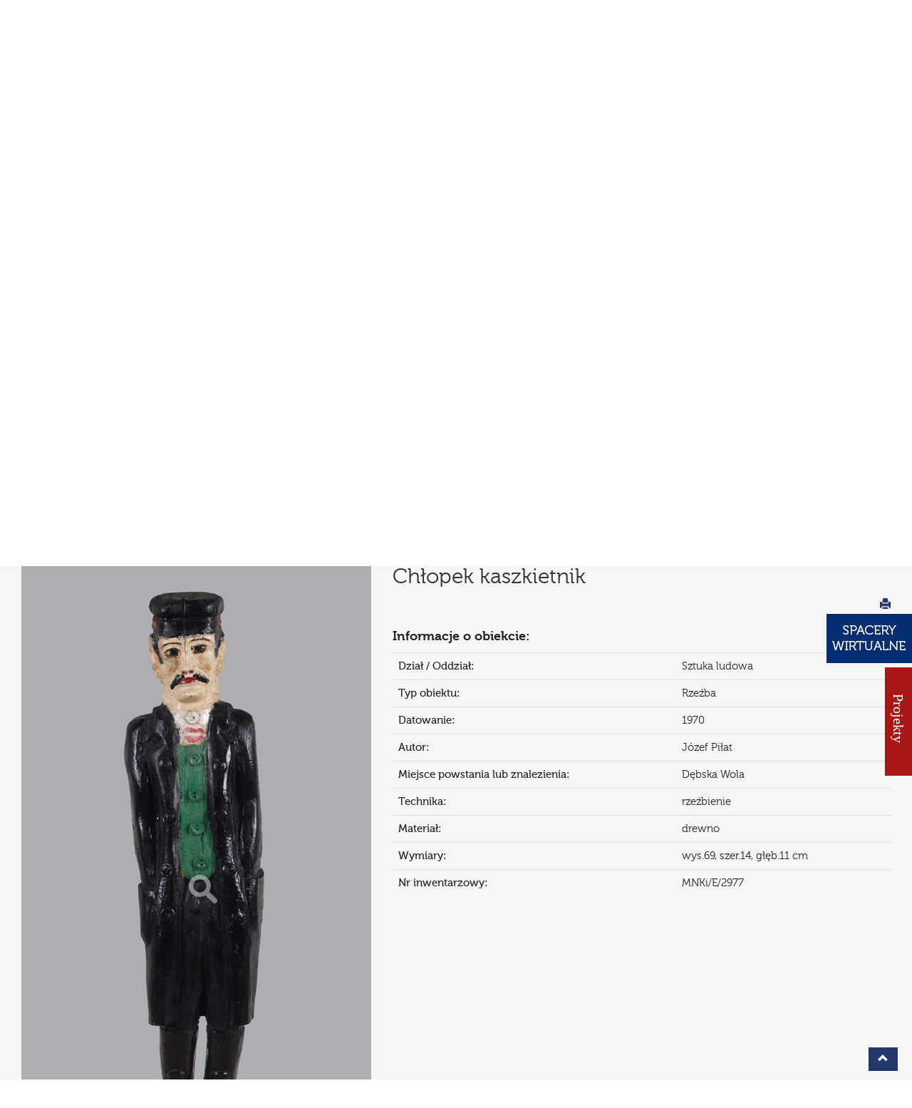

--- FILE ---
content_type: text/html; charset=utf-8
request_url: https://mnki.pl/pl/o_muzeum/zbiory_online/6,sztuka_ludowa/pokaz/1688,chlopek_kaszkietnik,1
body_size: 7144
content:
<!DOCTYPE html>
<html lang="pl-PL">
<head>
<meta charset="utf-8">
<meta http-equiv="X-UA-Compatible" content="IE=edge">
<meta name="viewport" content="width=device-width, initial-scale=1">
<base href="https://mnki.pl/">
<meta name="description" content="Historia placówki, zbiory, wystawy stałe i czasowe, propozycje oświatowe, aktualności, imprezy, galeria, oddziały, dane kontaktowe." />
<meta name="keywords" content="Muzeum, Narodowe,Kielce, wystawy, zbiory, edukacja" />
<meta name="author" content="Producer - strony www, cms, social media, producer.pl">
<link rel="icon" href="images/favicon.ico" type="image/x-icon">
<title>Muzeum Narodowe w Kielcach</title>


<meta property="og:url" content="https://mnki.pl/pl/o_muzeum/zbiory_online/6,sztuka_ludowa/pokaz/1688,chlopek_kaszkietnik,1 " />
<meta property="og:type" content="website" />
<meta property="og:title" content="Chłopek kaszkietnik" />
<meta property="og:description" content="Józef Piłat " />
<meta property="og:image" content="https://mnki.pl/uploads/zbro_dir/zbr_image_0_46709600_1640254576.jpg" />


<link href="css/fonts.css" rel="stylesheet">
<link id="main-css" href="css/mnk.css?v=9.1" rel="stylesheet">
<link rel="stylesheet" type="text/css" href="css/print.css" media="print">

<link href='https://fonts.googleapis.com/css?family=Crete+Round:400,400italic&subset=latin,latin-ext' rel='stylesheet' type='text/css'>
<!--[if lt IE 9]>
<script src="https://oss.maxcdn.com/html5shiv/3.7.2/html5shiv.min.js"></script>
<script src="https://oss.maxcdn.com/respond/1.4.2/respond.min.js"></script>
<![endif]-->
<script>document.cookie='resolution='+Math.max(screen.width,screen.height)+'; path=/';</script>
</head>
<body>
<script>
(function(i,s,o,g,r,a,m){i['GoogleAnalyticsObject']=r;i[r]=i[r]||function(){
  (i[r].q=i[r].q||[]).push(arguments)},i[r].l=1*new Date();a=s.createElement(o),
m=s.getElementsByTagName(o)[0];a.async=1;a.src=g;m.parentNode.insertBefore(a,m)
})(window,document,'script','https://www.google-analytics.com/analytics.js','ga');

  ga('create', 'UA-76146136-2', 'auto');
  ga('send', 'pageview');

</script>
<div id="fb-root"></div>
<script>(function(d, s, id) {
  var js, fjs = d.getElementsByTagName(s)[0];
  if (d.getElementById(id)) return;
  js = d.createElement(s); js.id = id;
  js.src = "//connect.facebook.net/pl_PL/sdk.js#xfbml=1&version=v2.6";
  fjs.parentNode.insertBefore(js, fjs);
}(document, 'script', 'facebook-jssdk'));</script>
<header>
    <div class="container">
        <h1 class="top-slogan"></h1>
        <div class="row">
            <div class="col-lg-2 col-md-2 col-xs-2">
                <a href="pl/home" class="logo-link" title="Muzeum Narodowe w Kielcach"><span>Muzeum Narodowe w Kielcach</span></a>
            </div>
            <div class="col-lg-10 col-md-10 col-xs-5" style="positon:relative">
                
                <nav class="navbar navbar-default">
                    <div class="navbar-header">
                        <button type="button" class="navbar-toggle collapsed" data-toggle="collapse" data-target="#bs-example-navbar-collapse-1" aria-expanded="false">
                        <span class="sr-only">Toggle navigation</span>
                        <span class="icon-bar"></span>
                        <span class="icon-bar"></span>
                        <span class="icon-bar"></span>
                        </button>
                    </div>
                    <div class="top-menu collapse navbar-collapse" id="bs-example-navbar-collapse-1" data-hover="dropdown">
                                        <ul class="nav navbar-nav custom-nav">
                    
                        
                        
                                            <li role="presentation" class="active  dropdown">
                            <a data-link="o_muzeum" href="javascript:void(null)" data-id="item-2" class="dropdown-toggle" data-toggle="dropdown" role="button" aria-haspopup="true" aria-expanded="false">O Muzeum</a>
                                                        <table class="dropdown-menu">
                            <tr>
                            <td>
                                                            <a href="pl/o_muzeum/o_nas">O Nas</a>    
                                                                
                                                            <a href="pl/o_muzeum/misja">Misja</a>    
                                                                
                                                            <a href="pl/o_muzeum/projekty">Projekty</a>    
                                                                    </td>
                                                                        <td>
                                                                                                    
                                                            <a class="sub-selected" href="pl/o_muzeum/zbiory_online">Zbiory online</a>    
                                                                
                                                            <a href="pl/o_muzeum/wydawnictwa">Wydawnictwa</a>    
                                                                
                                                            <a href="pl/o_muzeum/biblioteka_muzealna">Biblioteka muzealna</a>    
                                                                    </td>
                                                                        <td>
                                                                                                    
                                                            <a href="pl/o_muzeum/partnerzy">Partnerzy</a>    
                                                                
                                                            <a href="pl/o_muzeum/wynajem_powierzchni">Wynajem powierzchni </a>    
                                                                
                                                            <a href="pl/o_muzeum/mowia_o_nas">MÓWIĄ O NAS</a>    
                                                                    </td>
                                                                                                    
                                                                                    </tr>
                            </table>
                                                    </li>
                                            <li role="presentation" class="">
                            <a data-link="oddzialy" href="pl/oddzialy" data-id="item-3">Oddziały</a>
                                                    </li>
                                            <li role="presentation" class="">
                            <a data-link="aktualnosci" href="pl/aktualnosci" data-id="item-4">Aktualności</a>
                                                    </li>
                                            <li role="presentation" class=" dropdown">
                            <a data-link="dla_zwiedzajacych" href="javascript:void(null)" data-id="item-5" class="dropdown-toggle" data-toggle="dropdown" role="button" aria-haspopup="true" aria-expanded="false">Dla zwiedzających</a>
                                                        <table class="dropdown-menu">
                            <tr>
                            <td>
                                                            <a href="pl/dla_zwiedzajacych/ekspozycje_stale">Wystawy stałe</a>    
                                                                
                                                            <a href="pl/dla_zwiedzajacych/wystawy_czasowe">Wystawy czasowe</a>    
                                                                
                                                            <a href="pl/dla_zwiedzajacych/zapowiedzi_wystaw">Zapowiedzi wystaw</a>    
                                                                    </td>
                                                                        <td>
                                                                                                    
                                                            <a href="pl/dla_zwiedzajacych/galeria_zdjec">Galeria zdjęć</a>    
                                                                
                                                            <a href="pl/dla_zwiedzajacych/bilety_i_godziny_zwiedzania">Bilety i godziny zwiedzania</a>    
                                                                
                                                            <a href="pl/dla_zwiedzajacych/platnosc_przelewem">Płatność przelewem</a>    
                                                                    </td>
                                                                        <td>
                                                                                                    
                                                            <a href="pl/dla_zwiedzajacych/regulamin_zwiedzania">Regulamin zwiedzania</a>    
                                                                
                                                            <a href="pl/dla_zwiedzajacych/zglaszanie_grup">Zgłaszanie grup</a>    
                                                                
                                                            <a href="pl/dla_zwiedzajacych/dostepnosc">Dostępność</a>    
                                                                    </td>
                                                                        <td>
                                                                                                    
                                                            <a href="pl/dla_zwiedzajacych/pokoj_goscinny">Pokój gościnny</a>    
                                                                
                                                            <a href="pl/dla_zwiedzajacych/niebieska_strefa">Niebieska Strefa</a>    
                                                                
                                                            <a href="pl/dla_zwiedzajacych/standardy_ochrony_maloletnich">STANDARDY OCHRONY MAŁOLETNICH</a>    
                                                                    </td>
                                                                                                    
                                                                                    </tr>
                            </table>
                                                    </li>
                                            <li role="presentation" class=" muzeo dropdown">
                            <a data-link="muzeoterapia" href="javascript:void(null)" data-id="item-183" class="dropdown-toggle" data-toggle="dropdown" role="button" aria-haspopup="true" aria-expanded="false" style="background-color:#808080;">Muzeoterapia</a>
                                                        <table class="dropdown-menu">
                            <tr>
                            <td>
                                                            <a href="pl/muzeoterapia/czym_jest_muzeoterapia">Czym jest muzeoterapia</a>    
                                                                
                                                            <a href="pl/muzeoterapia/poprzednie_edycje">Poprzednie edycje</a>    
                                                                
                                                            <a href="pl/muzeoterapia/vii_ogolnopolska_konferencja_naukowa">VII Ogólnopolska Konferencja Naukowa</a>    
                                                                    </td>
                                                                                                    
                                                                                    </tr>
                            </table>
                                                    </li>
                                            <li role="presentation" class=" dropdown">
                            <a data-link="edukacja" href="javascript:void(null)" data-id="item-6" class="dropdown-toggle" data-toggle="dropdown" role="button" aria-haspopup="true" aria-expanded="false">Edukacja</a>
                                                        <table class="dropdown-menu">
                            <tr>
                            <td>
                                                            <a href="pl/edukacja/misja">Misja</a>    
                                                                
                                                            <a href="pl/edukacja/oferta_online">Oferta online</a>    
                                                                
                                                            <a href="pl/edukacja/oferta">Oferta</a>    
                                                                    </td>
                                                                        <td>
                                                                                                    
                                                            <a href="pl/edukacja/cykle_edukacyjne">Cykle edukacyjne</a>    
                                                                
                                                            <a href="pl/edukacja/czytambywamznam">CZYTAM-BYWAM-ZNAM</a>    
                                                                
                                                            <a href="pl/edukacja/quizy">Quizy</a>    
                                                                    </td>
                                                                        <td>
                                                                                                    
                                                            <a href="pl/edukacja/filmy">Filmy</a>    
                                                                
                                                            <a href="pl/edukacja/konkursy">Konkursy</a>    
                                                                
                                                            <a href="pl/edukacja/questy">Questy</a>    
                                                                    </td>
                                                                        <td>
                                                                                                    
                                                            <a href="pl/edukacja/projekty">Projekty</a>    
                                                                
                                                            <a href="pl/edukacja/fotogalerie">Fotogalerie</a>    
                                                                
                                                            <a href="pl/edukacja/standardy_ochrony_maloletnich">STANDARDY OCHRONY MAŁOLETNICH</a>    
                                                                    </td>
                                                                                                    
                                                                                    </tr>
                            </table>
                                                    </li>
                                            <li role="presentation" class="">
                            <a data-link="kontakt" href="pl/kontakt" data-id="item-7">Kontakt</a>
                                                    </li>
                                            
                    </ul>
                                        </div>
                    
                </nav>
            </div>
            <div class="col-controls">
                <p class="top-right-info">
                                        <a href="eng/home" title="English version">EN</a>
                                                            <span>|</span>
                    <span><a href="pl/mapa_strony">Mapa strony</a></span>
                </p>
                <form class="navbar-form" role="search" action="pl/search" method="get">
                    <div class="input-group add-on">
                        <label for="search-key">Szukaj</label>
                        <input type="text" class="form-control" placeholder="" name="search-key" id="search-key">
                        
                        <div class="input-group-btn">
                            <button class="btn btn-default" type="submit"><em class="glyphicon glyphicon-search"><span>Search</span></em></button>
                        </div>
                    </div>
                </form>
            </div>
			<div class="top-ue"><a href="https://mnki.pl/pl/projekty_ue"><img src="images/LogoUE.jpg" alt="Unia Europejska"></a></div>
        </div>
    </div>
</header>
<div id="usab-container">
    <div class="container">
        <div id="mnk-usab">
            <span id="mnk-contrast-container"><a href="javascript:void(null)" id="mnk-contrast" title="Wersja dla niedowidzących"><span>Wersja dla niedowidzących</span></a></span>
            <a href="javascript:void(null)" id="mnk-s1" title="Normalny tekst">a</a>
            <a href="javascript:void(null)" id="mnk-s2" title="Duży tekst">a</a>
            <a href="javascript:void(null)" id="mnk-s3" title="Największy tekst">a</a>
        </div>
    </div>        
</div>

<div id="page-baner">
        <img src="/uploads/page_baners//08e2c305f9ee9d7cc5fb08fd72fbabe1.jpg" alt=""  width="1920" height="480" class="img-responsive">
        <div class="container">
        <div class="mnk-caption">
                    </div>
    </div>
</div>
<div class="main-content">

<div class="container">
    <h2>Zbiory online</h2>
    <div class="page-text ">
        <div class="row">
    <div class="col-md-12 mbot15">
        <div class="zbr-search zbr-search-form">
            <form action="/pl/o_muzeum/zbiory_online/strony/1" method="get">
                <div id="basic-search collapse">
                <div class="input-group">
                    
                    <input class="form-control input-lg search-q basic-search" id="search-q" name="search-q" placeholder="Wyszukaj" required minlength="3" data-rule-required="true" data-msg-required="Pole wymagane" data-msg-email="Please enter a valid email address">
                    <span class="input-group-btn">
                        <button type="submit" name="search-s" id="search-s" class="btn btn-primary btn-search basic-search"><i class="glyphicon glyphicon-search"></i></button>
                    </span>
                </div>
                <button type="button" class="btn btn-primary btn-advanced-search" data-toggle="collapse" data-target="#advanced-search">
                    <span class="glyphicon glyphicon-cog"></span> Wyszukiwanie zaawansowane
                </button>
                </div>
                
                <div id="advanced-search" class="collapse clearfix">
                    <div class="row clearfix">
                        
                        <div class="col-md-4">
                            <div class="form-group">
                                <label for="search-cat">Dział / Oddział:</label>
                                <select class="chosen-select form-control search-adv" multiple name="search-cat[]" id="search-cat" data-placeholder="Wybierz...">
                                                                                                    <option value="5">Archeologia</option>
                                                                    <option value="3">Historia</option>
                                                                    <option value="4">Historia naturalna</option>
                                                                    <option value="10">Malarstwo i rzeźba</option>
                                                                    <option value="14">Muzeum Archeologiczne w Wiślicy</option>
                                                                    <option value="12">Muzeum Stefana Żeromskiego</option>
                                                                    <option value="11">Pałacyk H. Sienkiewicza w Oblęgorku</option>
                                                                    <option value="8">Ryciny</option>
                                                                    <option value="9">Rzemiosło artystyczne</option>
                                                                    <option value="6">Sztuka ludowa</option>
                                                                    <option value="7">Sztuka współczesna</option>
                                                                                                </select>
                            </div>
                        </div>
                 <!--       <div class="col-md-4">
                            <div class="form-group">
                                <label for="search-type">Typ obiektu:</label>
                                <select class="chosen-select form-control search-adv" multiple name="search-type[]" id="search-type" data-placeholder="Wybierz...">
                                                                                                    <option value="18">Dermoplast</option>
                                                                    <option value="11">Dokument</option>
                                                                    <option value="7">Fotografia</option>
                                                                    <option value="24">Grafika</option>
                                                                    <option value="28">Haft</option>
                                                                    <option value="23">Kafel</option>
                                                                    <option value="15">Kowalstwo</option>
                                                                    <option value="25">Matryca graficzna</option>
                                                                    <option value="13">Mebel</option>
                                                                    <option value="8">Militaria</option>
                                                                    <option value="20">Minerał</option>
                                                                    <option value="3">Naczynie</option>
                                                                    <option value="22">Narzędzie </option>
                                                                    <option value="9">Numizmaty</option>
                                                                    <option value="1">Obraz</option>
                                                                    <option value="29">Odznaczenia</option>
                                                                    <option value="21">Ozdoba</option>
                                                                    <option value="16">Płaskorzeźba</option>
                                                                    <option value="6">Rękopis</option>
                                                                    <option value="12">Rysunek</option>
                                                                    <option value="5">Rzeźba</option>
                                                                    <option value="19">Skała</option>
                                                                    <option value="17">Skamieniałość</option>
                                                                    <option value="30">Technika</option>
                                                                    <option value="26">Tkanina</option>
                                                                    <option value="4">Ubiór</option>
                                                                    <option value="10">Varia</option>
                                                                    <option value="14">Wycinanka</option>
                                                                    <option value="27">Zabawka</option>
                                                                    <option value="2">Zabawka ruchoma</option>
                                                                    <option value="31">Zegar</option>
                                                                                                </select>
                            </div>
                        </div>	-->
                        <div class="col-md-4">
                            <div class="form-group">
                                <label for="search-author">Autor:</label>
                                <input type="text" name="search-author" id="search-author" class="form-control search-author search-adv" placeholder="Wpisz autora...">
                            </div>
                        </div>
                    </div>
                    <div class="row">
                        <div class="col-md-6 col-xs-12">
                            <div class="form-group">
                                <label for="search-inw">Nr inwentarza:</label>
                                <input type="text" name="search-inw" id="search-inw" class="form-control search-adv-q" placeholder="Wpisz numer inwentarza...">
                            </div>
                        </div>
                        <div class="col-md-6 col-xs-12">
                            <div class="form-group">
                                <label for="search-adv-q">Słowa kluczowe:</label>
                                <input type="text" name="search-adv-q" id="search-adv-q" class="form-control search-adv-q" placeholder="Wpisz dodatkowe słowa kluczowe...">
                            </div>
                        </div>
                    </div>
                    <button type="submit" name="search-a" class="btn btn-primary btn-advanced search-adv">Wyszukaj eksponat</button>
                </div>
            </form>
        </div>
                <div class="zbr-nav">
            
            <a href="pl/o_muzeum/zbiory_online" class="box-link-blue">Powrót do strony głównej Zbiory online</a>
            
            
                        <a href="pl/o_muzeum/zbiory_online/6,sztuka_ludowa/strony/1" class="box-link-blue">Powrót do listy eksponatów</a>
                        
        </div>
            </div>
</div>                
        
            
    <div class="row">
                    
        
        
        
        
            <div class="clearfix zbr-item">
        <div class="col-md-5 col-sm-12">
            <div class="zbr-images">
                <div id="lightgallery">
                    <a href="/uploads/zbro_dir/zbr_image_0_46709600_1640254576.jpg" data-sub-html="<p><strong>Chłopek kaszkietnik</strong></p></div>" title="Chłopek kaszkietnik" class="zbr-baner-link"><img src="/uploads/zbro_dir/zbr_image_0_46709600_1640254576.jpg" alt="" class="zbr-baner">
                        <div class="zoom-img">
                            <img src="/img/zoom.png">
                        </div>
                    </a>
            
                                    </div>
            </div>
        </div>
        <div class="col-md-7 col-sm-12 wst-item">
            <h5 class="akt-title wys-title">Chłopek kaszkietnik</h5>
            <div class="zbr-social">
                <p class="print-icon"><a href="javascript:window.print()"><span class="glyphicon glyphicon-print"></span></a></p>
                <div class="fb-share-button" data-href="https://mnki.pl/pl/o_muzeum/zbiory_online/6,sztuka_ludowa/pokaz/1688,chlopek_kaszkietnik,1" data-layout="button" data-mobile-iframe="true"><a class="fb-xfbml-parse-ignore" target="_blank" href="https://www.facebook.com/sharer/sharer.php?u=http%3A%2F%2Fmnki.pl%2Fpl%2Fo_muzeum%2Fzbiory_online%2F10%2Cmalarstwo_i_rzezba%2Fpokaz%2F2%2Cchrystus_zmartwychwstaly_nad_jeziorem_genezaret%2C1%3Fsearch-author%26search-inw%3D1759%26search-adv-q%26search-a&amp;src=sdkpreparse">Udostępnij</a></div>
            </div>
            <div class="zbr-dane">
                
                <p class="biggerb">Informacje o obiekcie:</p>
                <table class="table">
                <tr><td><strong>Dział / Oddział:</strong></td><td>Sztuka ludowa</td></tr>
                <tr><td><strong>Typ obiektu:</strong></td><td>Rzeźba</td></tr>
                                <tr><td><strong>Datowanie:</strong></td><td>1970</td></tr>
                                                <tr><td><strong>Autor:</strong></td><td>Józef Piłat </td></tr>
                                                <tr><td><strong>Miejsce powstania lub znalezienia:</strong></td><td>Dębska Wola</td></tr>
                                                <tr><td><strong>Technika:</strong></td><td>rzeźbienie</td></tr>
                                                <tr><td><strong>Materiał:</strong></td><td>drewno</td></tr>
                                                <tr><td><strong>Wymiary:</strong></td><td>wys.69, szer.14, głęb.11 cm</td></tr>
                                
                                <tr><td><strong>Nr inwentarzowy:</strong></td><td>MNKi/E/2977</td></tr>
                                                </table>
            </div>
            
        </div>
        </div>
        <div class="zbr-opis">
            <div class="col-md-12">
                        </div>
        </div>
        <div class="col-md-12">
        <p class="text-left"><a href="pl/o_muzeum/zbiory_online/6,sztuka_ludowa/strony/1" class="btn btn-back"><span class="glyphicon glyphicon-chevron-left"></span> Powrót</a></p>
        </div>
        </div>
            
            
            
        
    </div>
    
</div>
﻿</div>
<div id="ue" style="display:none;">
    <div class="container">
        <div class="row">
            <div class="col-xs-12 col-md-6 col-sm-6 text-left">
                <a href="/pl/o_muzeum/projekty"><img src="/images/fundusze_ue_iis.png" alt="" width="260" height="90" style="max-width:100%; height:auto"></a>
            </div>
			<!--<div class="col-xs-12 col-md-4 col-sm-4 text-center"  style="height:90px;line-height:90px;">
                <a href="http://mnki.pl/pl/o_muzeum/projekty"><img src="http://mnki.pl/images/rzeczpospolita_polska_1.png" alt="" width="257" height="60" style="max-width:100%; height:auto"></a>
            </div>-->
            <div class="col-xs-12 col-md-6 col-sm-6 text-right"  style="height:90px;line-height:90px;">
                <a href="/pl/o_muzeum/projekty"><img src="/images/ue_fs.png" alt="" width="260" height="85" style="max-width:100%; height:auto"></a>
            </div>
        </div>
       
    </div>
</div>
<footer class="footer">
    
    <div class="container footer-container">
        <div class="row">
            
            <div class="col-md-7 col-sm-12">
                        <ul class="bottom-menu">
                            <li class="first-item"><a href="pl/polityka_prywatnosci">Polityka prywatności</a></li>
                            <li><a href="pl/rodo">RODO</a></li>
                            <li><a href="pl/deklaracja_dostepnosci">Deklaracja Dostępności</a></li>
                            <li><a href="pl/oferty_pracy">Oferty pracy</a></li>
                            <li><a href="pl/zamowienia_publiczne">Zamówienia publiczne</a></li>
                            <li><a href="https://bip.mnki.pl/" target="_blank"><img src="images/bip-logo.png" alt="BIP" width="29" height="31"></a></li>
            </ul>
                        </div>
            
            <div class="col-md-3 col-sm-6 col-xs-12">
                                <p>Zapisz się na<br> nasz <span class="blue">Newsletter</span></p>
                				<p class="mtop20">
					<a href="pl/newsletter" class="btn-search">Zapisz się</a>
				</p>
                
            </div>
            
            <div class="col-md-2 col-sm-6 col-xs-12">
                <div class="social-col">
                    <p>Zobacz także nasz profil</p>
                    <div class="footer-social">
                        <a href="https://www.facebook.com/mnkipl" title="Muzeum Narodowe w Kielcach na Facebooku" class="bot-fb" target="_blank"><span>Muzeum Narodowe w Kielcach na Facebooku</span></a>
                        <a href="https://www.youtube.com/channel/UCU2OhR0gbYEZX5QKTMjhaxQ" title="Kanał Youtube Muzeum Narodowego w Kielcach" target="_blank"><span>Kanał Youtube Muzeum Narodowego w Kielcach</span></a>
                        <a href="https://www.instagram.com/nationalmuseuminkielce/" title="Instagram Muzeum Narodowego w Kielcach" target="_blank"><span>Instagram Muzeum Narodowego w Kielcach</span></a>
                    </div>
                </div>
            </div>
        </div>
        <div class="row">
            <div class="col-md-12">
            <p class="copy">
                &copy; Muzeum Narodowe w Kielcach                <span>Realizacja</span>
                <a href="http://www.producer.pl" target="_blank" title="Producer">Producer</a>
            </p>
            </div>
        </div>
    
    </div>
    
</footer>
<div id="single-image">
    <div class="modal fade" id="imagemodal" tabindex="-1" role="dialog"  aria-labelled-by="myModalLabel" aria-hidden="true">
    <div class="modal-dialog" data-dismiss="modal">
        <div class="modal-content">
            <!--<div class="modal-header">
                <button type="button" class="close" data-dismiss="modal"><span aria-hidden="true">&times;</span><span class="sr-only">Zamknij</span></button>
            </div>-->
            <div class="modal-body">
                <img src="" class="imagepreview img-responsive" style="" alt="Duże zdjęcie">
            </div> 
        </div>
    </div>
    </div>
    </div>
<span id="top-link-block" class="hidden">
    <a href="javascript:void(null)" class="well well-sm" onclick="$('html,body').animate({scrollTop:0},'slow');return false;">
        <em class="glyphicon glyphicon-chevron-up"><span>Do góry</span></em>
    </a>
</span>
<div class="slide-out-div">
    <a class="handle" href="pl/oddzialy"><span>&nbsp&nbsp&nbsp&nbsp&nbspProjekty &nbsp&nbsp&nbsp&nbsp&nbsp&nbsp</span></a>
	    <div>
        <p><a href="/pl/o_muzeum/projekt_feniks" style="color:"></a></p>
        <a href="/pl/o_muzeum/projekt_feniks"><img src="/uploads/proj_dir/e01e7e1d46cfa97526feaaf160b0746a.png" alt="" width="177" height="62"></a>
    </div>
	    <div>
        <p><a href="https://mnki.pl/pl/o_muzeum/projekty_poiis" style="color:"></a></p>
        <a href="https://mnki.pl/pl/o_muzeum/projekty_poiis"><img src="/uploads/proj_dir/585286ccc2daf4c95f2907652889fd94.png" alt="" width="177" height="62"></a>
    </div>
	    <div>
        <p><a href="https://mnki.pl/pl/o_muzeum/projekty/projekty_mkidn" style="color:"></a></p>
        <a href="https://mnki.pl/pl/o_muzeum/projekty/projekty_mkidn"><img src="/uploads/proj_dir/1b5e033deaef4beb0fe928801f3e822b.png" alt="" width="177" height="62"></a>
    </div>
	    <div>
        <p><a href="https://mnki.pl/pl/o_muzeum/ferc" style="color:"></a></p>
        <a href="https://mnki.pl/pl/o_muzeum/ferc"><img src="/uploads/proj_dir/fd958b280071f50500bcfd8ec8305c75.png" alt="" width="177" height="62"></a>
    </div>
	</div>
<div class="home-top-button">
	<a href="https://mnki.pl/pl/dla_zwiedzajacych/wirtualne_spacery_mnki/" target="_blank"><img src="images/spacery_wirtualne.jpg" alt="Wirtualne spacery"></a>
</div>
<div class="home-right-button" style="display:none;">
	<a href="pl/o_muzeum/projekty/projekty_mkidn"><img src="images/projekty.png" alt="Projekty"></a>
</div>

<script src="js/moment.min.js"></script>
<script src="https://ajax.googleapis.com/ajax/libs/jquery/1.11.2/jquery.min.js"></script>
<script src="js/bootstrap-dropdownhover.min.js"></script>

<script src="js/scripts2.js"></script>
<script type="text/javascript">$('#mnk-contrast').click(function() {if($('#main-css').attr('href') == 'css/mnk.css?v=9.1') {Cookies.set('yellow-ctr-main', 'true', { expires: 7});window.location.href=window.location.href;} else {Cookies.remove('yellow-ctr-main');window.location.href=window.location.href;}});</script>




<script src="js/mnk_zbr.js"></script>


<script type="text/javascript">$(window).load(function() { scroll_to_elem('e','h5');  });</script>




</body>
</html>

--- FILE ---
content_type: text/css
request_url: https://mnki.pl/css/fonts.css
body_size: 698
content:
/**
 * @license
 * MyFonts Webfont Build ID 3166229, 2016-02-04T09:46:44-0500
 * 
 * The fonts listed in this notice are subject to the End User License
 * Agreement(s) entered into by the website owner. All other parties are 
 * explicitly restricted from using the Licensed Webfonts(s).
 * 
 * You may obtain a valid license at the URLs below.
 * 
 * Webfont: Museo-700 by exljbris
 * URL: http://www.myfonts.com/fonts/exljbris/museo/700/
 * Copyright: Copyright (c) 2008 by Jos Buivenga/exljbris. All rights reserved.
 * 
 * Webfont: Museo-300 by exljbris
 * URL: http://www.myfonts.com/fonts/exljbris/museo/300/
 * Copyright: Copyright (c) 2008 by Jos Buivenga/exljbris. All rights reserved.
 * 
 * Webfont: Museo-500 by exljbris
 * URL: http://www.myfonts.com/fonts/exljbris/museo/500/
 * Copyright: Copyright (c) 2008 by Jos Buivenga/exljbris. All rights reserved.
 * 
 * Webfont: Museo-300Italic by exljbris
 * URL: http://www.myfonts.com/fonts/exljbris/museo/300-italic/
 * Copyright: Copyright (c) 2008-2010 by Jos Buivenga/exljbris. All rights reserved.
 * 
 * Webfont: Museo-500Italic by exljbris
 * URL: http://www.myfonts.com/fonts/exljbris/museo/500-italic/
 * Copyright: Copyright (c) 2008-2010 by Jos Buivenga/exljbris. All rights reserved.
 * 
 * Webfont: Museo-700Italic by exljbris
 * URL: http://www.myfonts.com/fonts/exljbris/museo/700-italic/
 * Copyright: Copyright (c) 2008-2010 by Jos Buivenga/exljbris. All rights reserved.
 * 
 * 
 * License: http://www.myfonts.com/viewlicense?type=web&buildid=3166229
 * Licensed pageviews: 500,000
 * 
 * © 2016 MyFonts Inc
*/


/* @import must be at top of file, otherwise CSS will not work */
@import url("//hello.myfonts.net/count/305015");

  
@font-face {font-family: 'Museo-700';src: url('../webfonts/305015_0_0.eot');src: url('../webfonts/305015_0_0.eot?#iefix') format('embedded-opentype'),url('../webfonts/305015_0_0.woff2') format('woff2'),url('../webfonts/305015_0_0.woff') format('woff'),url('../webfonts/305015_0_0.ttf') format('truetype');}
 
  
@font-face {font-family: 'Museo-300';src: url('../webfonts/305015_1_0.eot');src: url('../webfonts/305015_1_0.eot?#iefix') format('embedded-opentype'),url('../webfonts/305015_1_0.woff2') format('woff2'),url('../webfonts/305015_1_0.woff') format('woff'),url('../webfonts/305015_1_0.ttf') format('truetype');}
 
  
@font-face {font-family: 'Museo-500';src: url('../webfonts/305015_2_0.eot');src: url('../webfonts/305015_2_0.eot?#iefix') format('embedded-opentype'),url('../webfonts/305015_2_0.woff2') format('woff2'),url('../webfonts/305015_2_0.woff') format('woff'),url('../webfonts/305015_2_0.ttf') format('truetype');}
 
  
@font-face {font-family: 'Museo-300Italic';src: url('../webfonts/305015_3_0.eot');src: url('../webfonts/305015_3_0.eot?#iefix') format('embedded-opentype'),url('../webfonts/305015_3_0.woff2') format('woff2'),url('../webfonts/305015_3_0.woff') format('woff'),url('../webfonts/305015_3_0.ttf') format('truetype');}
 
  
@font-face {font-family: 'Museo-500Italic';src: url('../webfonts/305015_4_0.eot');src: url('../webfonts/305015_4_0.eot?#iefix') format('embedded-opentype'),url('../webfonts/305015_4_0.woff2') format('woff2'),url('../webfonts/305015_4_0.woff') format('woff'),url('../webfonts/305015_4_0.ttf') format('truetype');}
 
  
@font-face {font-family: 'Museo-700Italic';src: url('../webfonts/305015_5_0.eot');src: url('../webfonts/305015_5_0.eot?#iefix') format('embedded-opentype'),url('../webfonts/305015_5_0.woff2') format('woff2'),url('../webfonts/305015_5_0.woff') format('woff'),url('../webfonts/305015_5_0.ttf') format('truetype');}
 